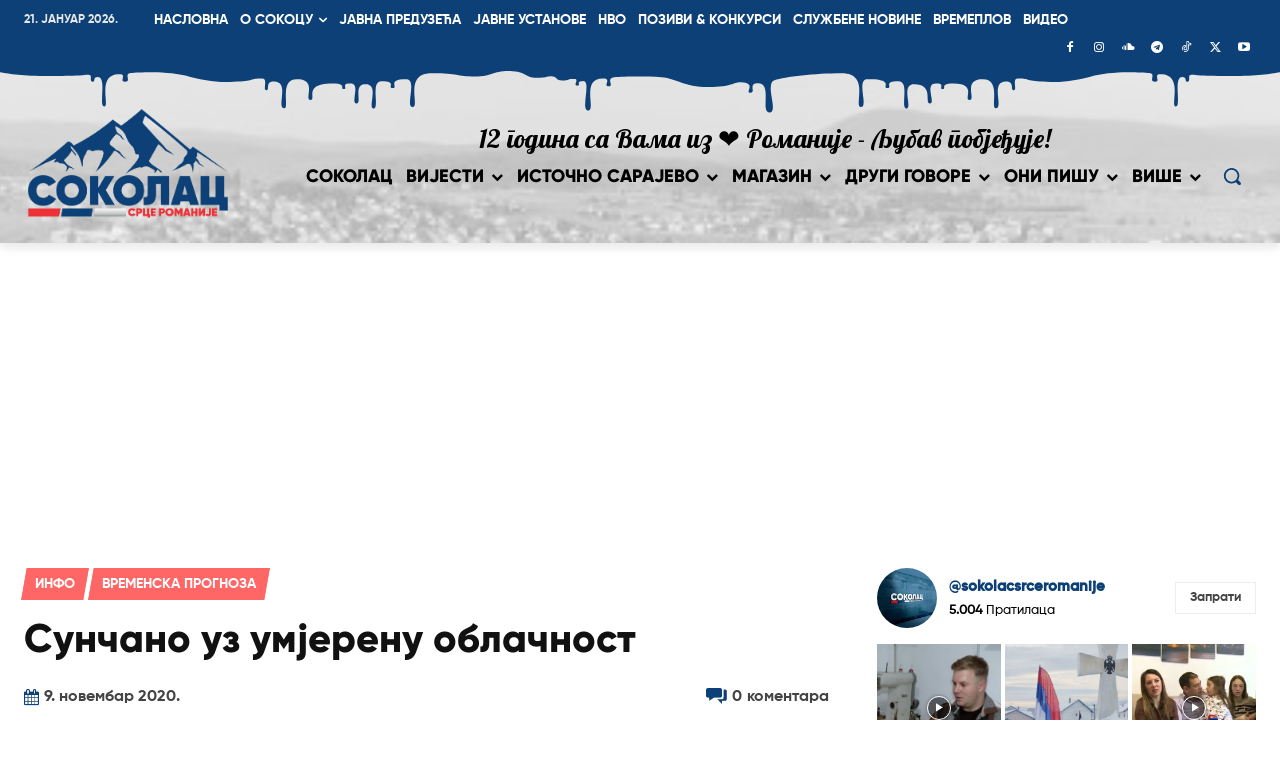

--- FILE ---
content_type: text/html; charset=UTF-8
request_url: https://www.opstinasokolac.net/wp-admin/admin-ajax.php?td_theme_name=Newspaper&v=12.7.3
body_size: -175
content:
{"91995":11}

--- FILE ---
content_type: text/html; charset=utf-8
request_url: https://www.google.com/recaptcha/api2/aframe
body_size: 266
content:
<!DOCTYPE HTML><html><head><meta http-equiv="content-type" content="text/html; charset=UTF-8"></head><body><script nonce="ct_DkDMbr13z7DhyFpkz9g">/** Anti-fraud and anti-abuse applications only. See google.com/recaptcha */ try{var clients={'sodar':'https://pagead2.googlesyndication.com/pagead/sodar?'};window.addEventListener("message",function(a){try{if(a.source===window.parent){var b=JSON.parse(a.data);var c=clients[b['id']];if(c){var d=document.createElement('img');d.src=c+b['params']+'&rc='+(localStorage.getItem("rc::a")?sessionStorage.getItem("rc::b"):"");window.document.body.appendChild(d);sessionStorage.setItem("rc::e",parseInt(sessionStorage.getItem("rc::e")||0)+1);localStorage.setItem("rc::h",'1768977379902');}}}catch(b){}});window.parent.postMessage("_grecaptcha_ready", "*");}catch(b){}</script></body></html>